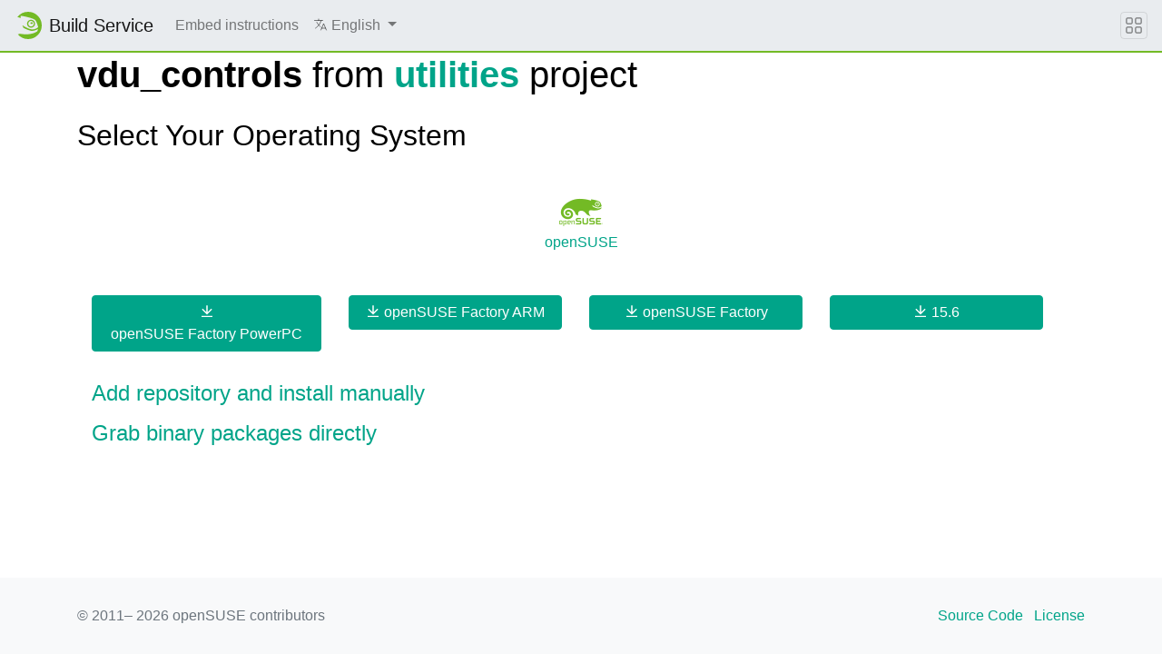

--- FILE ---
content_type: text/html; charset=utf-8
request_url: https://software.opensuse.org/download.html?project=utilities&package=vdu_controls
body_size: 20210
content:
<!DOCTYPE html>
<html>
<head lang='en'>
<meta charset='utf-8'>
<meta content='IE=edge' http-equiv='X-UA-Compatible'>
<meta content='width=device-width, initial-scale=1' name='viewport'>
<title>Install package utilities / vdu_controls</title>
<meta content='text/html; charset=utf-8' http-equiv='Content-Type'>
<meta content='text/javascript' http-equiv='Content-Script-Type'>
<meta content='text/css' http-equiv='Content-Style-Type'>
<link href='/search_software.xml' rel='search' title='openSUSE Software' type='application/opensearchdescription+xml'>
<link href='https://software.opensuse.org/favicon.ico' rel='shortcut icon'>
<link rel="stylesheet" href="/assets/application-8e22d64cc26acc160dc8e1b870f7ff15eda6f1ba7b037dfd580872ae04ce13e1.css" />
<script src="/assets/application-4dc58a466ff4cc101e0afd17d5049d6dff1ebfc6f2c4a2648bde05eb1b601d4a.js"></script>
</head>
<body>
<nav class='navbar noprint navbar-expand-md sticky-top'>
<a class="navbar-brand" href="https://build.opensuse.org"><img class="d-inline-block align-top" alt="openSUSE" title="openSUSE" width="30" height="30" src="/assets/chameleon/logo/favicon-366406cad3c51bad7ea9c1c20f1e6585e46018a5356778caea19e756fb799221.svg" />
<div class='navbar-title'>
Build Service
</div>
</a><button class='navbar-toggler' data-target='#navbar-collapse' data-toggle='collapse' type='button'>
<svg width="1em" height="1em" viewBox="0 0 16 16" fill="currentColor" xmlns="http://www.w3.org/2000/svg" role="img" aria-label="title">
  <title>Expand Navbar</title>
  <path d="M2.5 11.5A.5.5 0 0 1 3 11h10a.5.5 0 0 1 0 1H3a.5.5 0 0 1-.5-.5zm0-4A.5.5 0 0 1 3 7h10a.5.5 0 0 1 0 1H3a.5.5 0 0 1-.5-.5zm0-4A.5.5 0 0 1 3 3h10a.5.5 0 0 1 0 1H3a.5.5 0 0 1-.5-.5z"></path>
</svg>

</button>
<div class='collapse navbar-collapse' id='navbar-collapse'>
<ul class='nav navbar-nav mr-auto flex-md-shrink-0'>
<li class='nav-item'>
<a class="nav-link" href="/download/doc">Embed instructions</a>
</li>
<li class='nav-item dropdown'>
<a class="nav-link dropdown-toggle" id="locale-menu-link" role="button" data-toggle="dropdown" aria-haspopup="true" aria-expanded="false" href="#"><svg xmlns="http://www.w3.org/2000/svg" width="1em" height="1em" viewBox="0 0 512 512" role="img" aria-label="title">
  <title>Choose Locale</title>
  <line x1="48" y1="112" x2="336" y2="112" style="fill:none;stroke:currentColor;stroke-linecap:round;stroke-linejoin:round;stroke-width:32px"></line>
  <line x1="192" y1="64" x2="192" y2="112" style="fill:none;stroke:currentColor;stroke-linecap:round;stroke-linejoin:round;stroke-width:32px"></line>
  <polyline points="272 448 368 224 464 448" style="fill:none;stroke:currentColor;stroke-linecap:round;stroke-linejoin:round;stroke-width:32px"></polyline>
  <line x1="301.5" y1="384" x2="434.5" y2="384" style="fill:none;stroke:currentColor;stroke-linecap:round;stroke-linejoin:round;stroke-width:32px"></line>
  <path d="M281.3,112S257,206,199,277,80,384,80,384" style="fill:none;stroke:currentColor;stroke-linecap:round;stroke-linejoin:round;stroke-width:32px"></path>
  <path d="M256,336s-35-27-72-75-56-85-56-85" style="fill:none;stroke:currentColor;stroke-linecap:round;stroke-linejoin:round;stroke-width:32px"></path>
</svg>

<span class='selected-language'>English</span>
<span class='caret'></span>
</a><div class='dropdown-menu dropdown-menu-right'>
<a class="dropdown-item" href="/download/package?locale=ar">العربية</a>
<a class="dropdown-item" href="/download/package?locale=bg">Български</a>
<a class="dropdown-item" href="/download/package?locale=ca">Català</a>
<a class="dropdown-item" href="/download/package?locale=cs">Čeština</a>
<a class="dropdown-item" href="/download/package?locale=da">Dansk</a>
<a class="dropdown-item" href="/download/package?locale=de">Deutsch</a>
<a class="dropdown-item" href="/download/package?locale=el">Ελληνικά</a>
<a class="dropdown-item" href="/download/package?locale=en">English</a>
<a class="dropdown-item" href="/download/package?locale=es">Español</a>
<a class="dropdown-item" href="/download/package?locale=et">eesti keel</a>
<a class="dropdown-item" href="/download/package?locale=fa">فارسی</a>
<a class="dropdown-item" href="/download/package?locale=fi">Suomi</a>
<a class="dropdown-item" href="/download/package?locale=fr">Français</a>
<a class="dropdown-item" href="/download/package?locale=gl">Galego</a>
<a class="dropdown-item" href="/download/package?locale=hi">हिन्दी</a>
<a class="dropdown-item" href="/download/package?locale=hu">Magyar</a>
<a class="dropdown-item" href="/download/package?locale=id">Bahasa Indonesia</a>
<a class="dropdown-item" href="/download/package?locale=it">Italiano</a>
<a class="dropdown-item" href="/download/package?locale=ja">日本語</a>
<a class="dropdown-item" href="/download/package?locale=kab">ⵜⴰⵇⴱⴰⵢⵍⵉⵜ</a>
<a class="dropdown-item" href="/download/package?locale=km">ភាសាខ្មែរ</a>
<a class="dropdown-item" href="/download/package?locale=ko">한국어</a>
<a class="dropdown-item" href="/download/package?locale=lt">Lietuvių</a>
<a class="dropdown-item" href="/download/package?locale=nb">Bokmål</a>
<a class="dropdown-item" href="/download/package?locale=nl">Nederlands</a>
<a class="dropdown-item" href="/download/package?locale=nn">Nynorsk</a>
<a class="dropdown-item" href="/download/package?locale=pl">Polski</a>
<a class="dropdown-item" href="/download/package?locale=pt_BR">Português (Brazil)</a>
<a class="dropdown-item" href="/download/package?locale=pt_PT">Português</a>
<a class="dropdown-item" href="/download/package?locale=ro">Română</a>
<a class="dropdown-item" href="/download/package?locale=ru">Русский</a>
<a class="dropdown-item" href="/download/package?locale=si">සිංහල</a>
<a class="dropdown-item" href="/download/package?locale=sk">Slovenčina</a>
<a class="dropdown-item" href="/download/package?locale=sv">Svenska</a>
<a class="dropdown-item" href="/download/package?locale=th">ภาษาไทย</a>
<a class="dropdown-item" href="/download/package?locale=tzm">Tamaziɣt n aṭlaṣ</a>
<a class="dropdown-item" href="/download/package?locale=uk">Українська</a>
<a class="dropdown-item" href="/download/package?locale=wa">Walon</a>
<a class="dropdown-item" href="/download/package?locale=zh_CN">简体中文</a>
<a class="dropdown-item" href="/download/package?locale=zh_TW">繁體中文</a>
</div>
</li>
</ul>
</div>
<button class='navbar-toggler megamenu-toggler' data-target='#megamenu' data-toggle='collapse' type='button'>
<svg width="1em" height="1em" viewBox="0 0 16 16" fill="currentColor" xmlns="http://www.w3.org/2000/svg" role="img" aria-label="title">
  <title>Expand Megamenu</title>
  <path fill-rule="evenodd" d="M1 2.5A1.5 1.5 0 0 1 2.5 1h3A1.5 1.5 0 0 1 7 2.5v3A1.5 1.5 0 0 1 5.5 7h-3A1.5 1.5 0 0 1 1 5.5v-3zM2.5 2a.5.5 0 0 0-.5.5v3a.5.5 0 0 0 .5.5h3a.5.5 0 0 0 .5-.5v-3a.5.5 0 0 0-.5-.5h-3zm6.5.5A1.5 1.5 0 0 1 10.5 1h3A1.5 1.5 0 0 1 15 2.5v3A1.5 1.5 0 0 1 13.5 7h-3A1.5 1.5 0 0 1 9 5.5v-3zm1.5-.5a.5.5 0 0 0-.5.5v3a.5.5 0 0 0 .5.5h3a.5.5 0 0 0 .5-.5v-3a.5.5 0 0 0-.5-.5h-3zM1 10.5A1.5 1.5 0 0 1 2.5 9h3A1.5 1.5 0 0 1 7 10.5v3A1.5 1.5 0 0 1 5.5 15h-3A1.5 1.5 0 0 1 1 13.5v-3zm1.5-.5a.5.5 0 0 0-.5.5v3a.5.5 0 0 0 .5.5h3a.5.5 0 0 0 .5-.5v-3a.5.5 0 0 0-.5-.5h-3zm6.5.5A1.5 1.5 0 0 1 10.5 9h3a1.5 1.5 0 0 1 1.5 1.5v3a1.5 1.5 0 0 1-1.5 1.5h-3A1.5 1.5 0 0 1 9 13.5v-3zm1.5-.5a.5.5 0 0 0-.5.5v3a.5.5 0 0 0 .5.5h3a.5.5 0 0 0 .5-.5v-3a.5.5 0 0 0-.5-.5h-3z"></path>
</svg>

</button>
</nav>
<div class='megamenu collapse' id='megamenu'></div>

<main class='page-content flex-fill' id='content'>
<div id='search-result-container'>
<style type="text/css">
body {
  
}
h1, h2 {
  
  
}
body a, .btn-link {
  color: #00a489;
}
body a:hover, .btn-link:focus, .btn-link:hover {
  color: #005849;
}
.btn:focus, .btn.focus {
  ;
}
.btn-pointer {
  cursor: pointer;
}
.btn-primary {
  border-color: #00a489;
  background: #00a489;
}
.btn-primary:hover, btn-primary:focus {
  background: #005849;
  border-color: #005849;
}
html, body {
  min-height:100vh;
}
body {
  display: flex;
  flex-flow: column;
}
#content {
  margin-top: auto !important;
  margin-bottom: auto !important;
}
</style>


<div class="container" id="content">
<div class="soo_download_#{@project}_#{@package}">
     <h1 class="font-weight-normal">
       <b>vdu_controls</b> from <b><a href='https://build.opensuse.org/project/show/utilities'>utilities</a></b> project</h1>
   <h2 class="my-4">Select Your Operating System</h2>
   <div class="row py-3">
      <button class="col btn btn-link btn-pointer align-items-center p-0" id="openSUSE_button" data-toggle="collapse" data-target="#openSUSE" aria-controls="openSUSE" aria-expanded="true">
         <img src="/assets/download/opensuse-7d99f0ac15667145b8611ca67f8a551f5f010c98cb2e89cc38bdefa9e6ee3321.png" alt="openSUSE" />
         <h6>openSUSE</h6>
      </button>
   </div>
   <div id="accordion">
      <div class="card border-0">
         <div id="openSUSE" class="collapse show" aria-labelledby="headingopenSUSE" data-parent="#accordion">
            <div class="card-body p-3">
               <div class="row w-100">
                  <div class="text-center col">
                     <a href="https://software.opensuse.org/ymp/utilities/openSUSE_Factory_PowerPC/vdu_controls.ymp"><button class="mb-3 mr-3 w-100 btn btn-primary">
                     <svg xmlns="http://www.w3.org/2000/svg" viewBox="0 0 24 24" width="1em" height="1em" fill="currentColor"><path d="M3 19h18v2H3v-2zm10-5.828L19.071 7.1l1.414 1.414L12 17 3.515 8.515 4.929 7.1 11 13.17V2h2v11.172z"/></svg>

                     <span>openSUSE&nbsp;Factory&nbsp;PowerPC</span>
                     </button></a>
                  </div>
                  <div class="text-center col">
                     <a href="https://software.opensuse.org/ymp/utilities/openSUSE_Factory_ARM/vdu_controls.ymp"><button class="mb-3 mr-3 w-100 btn btn-primary">
                     <svg xmlns="http://www.w3.org/2000/svg" viewBox="0 0 24 24" width="1em" height="1em" fill="currentColor"><path d="M3 19h18v2H3v-2zm10-5.828L19.071 7.1l1.414 1.414L12 17 3.515 8.515 4.929 7.1 11 13.17V2h2v11.172z"/></svg>

                     <span>openSUSE&nbsp;Factory&nbsp;ARM</span>
                     </button></a>
                  </div>
                  <div class="text-center col">
                     <a href="https://software.opensuse.org/ymp/utilities/openSUSE_Factory/vdu_controls.ymp"><button class="mb-3 mr-3 w-100 btn btn-primary">
                     <svg xmlns="http://www.w3.org/2000/svg" viewBox="0 0 24 24" width="1em" height="1em" fill="currentColor"><path d="M3 19h18v2H3v-2zm10-5.828L19.071 7.1l1.414 1.414L12 17 3.515 8.515 4.929 7.1 11 13.17V2h2v11.172z"/></svg>

                     <span>openSUSE&nbsp;Factory</span>
                     </button></a>
                  </div>
                  <div class="text-center col">
                     <a href="https://software.opensuse.org/ymp/utilities/15.6/vdu_controls.ymp"><button class="mb-3 mr-3 w-100 btn btn-primary">
                     <svg xmlns="http://www.w3.org/2000/svg" viewBox="0 0 24 24" width="1em" height="1em" fill="currentColor"><path d="M3 19h18v2H3v-2zm10-5.828L19.071 7.1l1.414 1.414L12 17 3.515 8.515 4.929 7.1 11 13.17V2h2v11.172z"/></svg>

                     <span>15.6</span>
                     </button></a>
                  </div>
               </div>
               <div>
                  <a data-toggle="collapse" href="#manualopenSUSE" role="button" aria-expanded="false" aria-controls="manualopenSUSE">
                  <h4 class="my-3">Add repository and install manually</h4>
                  </a>
                  <div class="collapse" id="manualopenSUSE" aria-labelledby="manualopenSUSE">
                  <h5>For <strong>openSUSE&nbsp;Factory&nbsp;PowerPC</strong> run the following as <strong>root</strong>:</h5>
                  <pre>zypper addrepo https://download.opensuse.org/repositories/utilities/openSUSE_Factory_PowerPC/utilities.repo
zypper refresh
zypper install vdu_controls</pre>
                  <h5>For <strong>openSUSE&nbsp;Factory&nbsp;ARM</strong> run the following as <strong>root</strong>:</h5>
                  <pre>zypper addrepo https://download.opensuse.org/repositories/utilities/openSUSE_Factory_ARM/utilities.repo
zypper refresh
zypper install vdu_controls</pre>
                  <h5>For <strong>openSUSE&nbsp;Factory</strong> run the following as <strong>root</strong>:</h5>
                  <pre>zypper addrepo https://download.opensuse.org/repositories/utilities/openSUSE_Factory/utilities.repo
zypper refresh
zypper install vdu_controls</pre>
                  <h5>For <strong>16.0</strong> run the following as <strong>root</strong>:</h5>
                  <pre>zypper addrepo https://download.opensuse.org/repositories/utilities/16.0/utilities.repo
zypper refresh
zypper install vdu_controls</pre>
                  <h5>For <strong>15.6</strong> run the following as <strong>root</strong>:</h5>
                  <pre>zypper addrepo https://download.opensuse.org/repositories/utilities/15.6/utilities.repo
zypper refresh
zypper install vdu_controls</pre>
                  </div>
               </div>
               <a data-toggle="collapse" href="#directopenSUSE" role="button" aria-expanded="false" aria-controls="directopenSUSE">
                  <h4 class="my-3">Grab binary packages directly</h4>
                  </a>
                  <div class="collapse" id="directopenSUSE" aria-labelledby="directopenSUSE">
               <div class="w-100 row">
                  <div class="text-center col">
                     <p>Packages for <strong>openSUSE&nbsp;Factory&nbsp;PowerPC</strong>:</p>
                     <a href="https://download.opensuse.org/repositories/utilities/openSUSE_Factory_PowerPC/noarch/vdu_controls-2.4.3-46.2.noarch.rpm"><button class="mb-3 mr-3 w-100 btn btn-primary">
                     <svg xmlns="http://www.w3.org/2000/svg" viewBox="0 0 24 24" width="1em" height="1em" fill="currentColor"><path d="M3 19h18v2H3v-2zm10-5.828L19.071 7.1l1.414 1.414L12 17 3.515 8.515 4.929 7.1 11 13.17V2h2v11.172z"/></svg>

                     <span>vdu_controls-2.4.3-46.2.noarch.rpm</span>
                     </button></a>
                     <a href="https://download.opensuse.org/repositories/utilities/openSUSE_Factory_PowerPC/src/vdu_controls-2.4.3-46.2.src.rpm"><button class="mb-3 mr-3 w-100 btn btn-primary">
                     <svg xmlns="http://www.w3.org/2000/svg" viewBox="0 0 24 24" width="1em" height="1em" fill="currentColor"><path d="M3 19h18v2H3v-2zm10-5.828L19.071 7.1l1.414 1.414L12 17 3.515 8.515 4.929 7.1 11 13.17V2h2v11.172z"/></svg>

                     <span>vdu_controls-2.4.3-46.2.src.rpm</span>
                     </button></a>
                  </div>

                  <div class="text-center col">
                     <p>Packages for <strong>openSUSE&nbsp;Factory&nbsp;ARM</strong>:</p>
                     <a href="https://download.opensuse.org/repositories/utilities/openSUSE_Factory_ARM/noarch/vdu_controls-2.4.3-46.2.noarch.rpm"><button class="mb-3 mr-3 w-100 btn btn-primary">
                     <svg xmlns="http://www.w3.org/2000/svg" viewBox="0 0 24 24" width="1em" height="1em" fill="currentColor"><path d="M3 19h18v2H3v-2zm10-5.828L19.071 7.1l1.414 1.414L12 17 3.515 8.515 4.929 7.1 11 13.17V2h2v11.172z"/></svg>

                     <span>vdu_controls-2.4.3-46.2.noarch.rpm</span>
                     </button></a>
                     <a href="https://download.opensuse.org/repositories/utilities/openSUSE_Factory_ARM/src/vdu_controls-2.4.3-46.2.src.rpm"><button class="mb-3 mr-3 w-100 btn btn-primary">
                     <svg xmlns="http://www.w3.org/2000/svg" viewBox="0 0 24 24" width="1em" height="1em" fill="currentColor"><path d="M3 19h18v2H3v-2zm10-5.828L19.071 7.1l1.414 1.414L12 17 3.515 8.515 4.929 7.1 11 13.17V2h2v11.172z"/></svg>

                     <span>vdu_controls-2.4.3-46.2.src.rpm</span>
                     </button></a>
                  </div>

                  <div class="text-center col">
                     <p>Packages for <strong>openSUSE&nbsp;Factory</strong>:</p>
                     <a href="https://download.opensuse.org/repositories/utilities/openSUSE_Factory/noarch/vdu_controls-2.4.3-46.3.noarch.rpm"><button class="mb-3 mr-3 w-100 btn btn-primary">
                     <svg xmlns="http://www.w3.org/2000/svg" viewBox="0 0 24 24" width="1em" height="1em" fill="currentColor"><path d="M3 19h18v2H3v-2zm10-5.828L19.071 7.1l1.414 1.414L12 17 3.515 8.515 4.929 7.1 11 13.17V2h2v11.172z"/></svg>

                     <span>vdu_controls-2.4.3-46.3.noarch.rpm</span>
                     </button></a>
                     <a href="https://download.opensuse.org/repositories/utilities/openSUSE_Factory/src/vdu_controls-2.4.3-46.3.src.rpm"><button class="mb-3 mr-3 w-100 btn btn-primary">
                     <svg xmlns="http://www.w3.org/2000/svg" viewBox="0 0 24 24" width="1em" height="1em" fill="currentColor"><path d="M3 19h18v2H3v-2zm10-5.828L19.071 7.1l1.414 1.414L12 17 3.515 8.515 4.929 7.1 11 13.17V2h2v11.172z"/></svg>

                     <span>vdu_controls-2.4.3-46.3.src.rpm</span>
                     </button></a>
                  </div>

                  <div class="text-center col">
                     <p>Packages for <strong>16.0</strong>:</p>
                     <a href="https://download.opensuse.org/repositories/utilities/16.0/noarch/vdu_controls-2.4.3-lp160.46.1.noarch.rpm"><button class="mb-3 mr-3 w-100 btn btn-primary">
                     <svg xmlns="http://www.w3.org/2000/svg" viewBox="0 0 24 24" width="1em" height="1em" fill="currentColor"><path d="M3 19h18v2H3v-2zm10-5.828L19.071 7.1l1.414 1.414L12 17 3.515 8.515 4.929 7.1 11 13.17V2h2v11.172z"/></svg>

                     <span>vdu_controls-2.4.3-lp160.46.1.noarch.rpm</span>
                     </button></a>
                     <a href="https://download.opensuse.org/repositories/utilities/16.0/src/vdu_controls-2.4.3-lp160.46.1.src.rpm"><button class="mb-3 mr-3 w-100 btn btn-primary">
                     <svg xmlns="http://www.w3.org/2000/svg" viewBox="0 0 24 24" width="1em" height="1em" fill="currentColor"><path d="M3 19h18v2H3v-2zm10-5.828L19.071 7.1l1.414 1.414L12 17 3.515 8.515 4.929 7.1 11 13.17V2h2v11.172z"/></svg>

                     <span>vdu_controls-2.4.3-lp160.46.1.src.rpm</span>
                     </button></a>
                  </div>

                  <div class="text-center col">
                     <p>Packages for <strong>15.6</strong>:</p>
                     <a href="https://download.opensuse.org/repositories/utilities/15.6/noarch/vdu_controls-2.4.3-lp156.46.1.noarch.rpm"><button class="mb-3 mr-3 w-100 btn btn-primary">
                     <svg xmlns="http://www.w3.org/2000/svg" viewBox="0 0 24 24" width="1em" height="1em" fill="currentColor"><path d="M3 19h18v2H3v-2zm10-5.828L19.071 7.1l1.414 1.414L12 17 3.515 8.515 4.929 7.1 11 13.17V2h2v11.172z"/></svg>

                     <span>vdu_controls-2.4.3-lp156.46.1.noarch.rpm</span>
                     </button></a>
                     <a href="https://download.opensuse.org/repositories/utilities/15.6/src/vdu_controls-2.4.3-lp156.46.1.src.rpm"><button class="mb-3 mr-3 w-100 btn btn-primary">
                     <svg xmlns="http://www.w3.org/2000/svg" viewBox="0 0 24 24" width="1em" height="1em" fill="currentColor"><path d="M3 19h18v2H3v-2zm10-5.828L19.071 7.1l1.414 1.414L12 17 3.515 8.515 4.929 7.1 11 13.17V2h2v11.172z"/></svg>

                     <span>vdu_controls-2.4.3-lp156.46.1.src.rpm</span>
                     </button></a>
                  </div>

                  </div>
               </div>
            </div>
         </div>
      </div>
   </div>
</div>
</div>
</div>

</div>
</main>
<footer class='footer'>
<div class='container'>
<div class='d-flex justify-content-between'>
<div class='footer-copyright'>
&copy; 2011&ndash;
2026
openSUSE contributors
</div>
<div class='list-inline'>
<a class="list-inline-item" href="https://github.com/openSUSE/software-o-o">Source Code</a>
<a class="list-inline-item" href="https://github.com/openSUSE/software-o-o/blob/master/LICENSE">License</a>
</div>
</div>
</div>
</footer>

</body>
</html>
